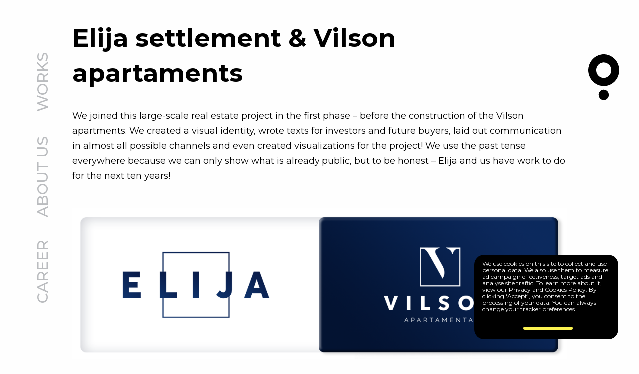

--- FILE ---
content_type: text/html; charset=UTF-8
request_url: https://totem.lt/en/works/elija-settlement-vilson-apartaments/
body_size: 6683
content:
<!DOCTYPE html><html class="no-js" lang="en"><head><meta http-equiv="Content-Type" content="text/html; charset=UTF-8" /><meta name="generator" content="WordPress 6.9" /><meta name="viewport" content="width=device-width, initial-scale=1.0" /><link media="screen" href="https://totem.lt/wp-content/cache/autoptimize/css/autoptimize_b92536ad1eda47515eb3d0fc8e0bccf7.css" rel="stylesheet"><link media="all" href="https://totem.lt/wp-content/cache/autoptimize/css/autoptimize_65a0f61dac97635b358a677d4502d072.css" rel="stylesheet"><title>Elija settlement &amp; Vilson apartaments. - TOTEM agency</title><link rel="preconnect" href="https://fonts.googleapis.com"><link rel="preconnect" href="https://fonts.gstatic.com" crossorigin><link href="https://fonts.googleapis.com/css2?family=Montserrat:wght@400;500;700&display=swap" rel="stylesheet"><meta name='robots' content='index, follow, max-image-preview:large, max-snippet:-1, max-video-preview:-1' /><link rel="alternate" hreflang="en-us" href="https://totem.lt/en/works/elija-settlement-vilson-apartaments/" /><link rel="alternate" hreflang="lt-lt" href="https://totem.lt/works/elija-settlement-vilson-apartaments/" /><link rel="alternate" hreflang="x-default" href="https://totem.lt/works/elija-settlement-vilson-apartaments/" /><meta name="description" content="Our work is to form a stronger emotional connection between the brand and the customer, build loyalty or just invoke consumers impulsive intention to buy." /><link rel="canonical" href="https://totem.lt/en/works/elija-settlement-vilson-apartaments/" /><meta property="og:locale" content="en_US" /><meta property="og:type" content="article" /><meta property="og:title" content="Elija settlement &amp; Vilson apartaments. - TOTEM agency" /><meta property="og:description" content="Our work is to form a stronger emotional connection between the brand and the customer, build loyalty or just invoke consumers impulsive intention to buy." /><meta property="og:url" content="https://totem.lt/en/works/elija-settlement-vilson-apartaments/" /><meta property="og:site_name" content="TOTEM agency" /><meta property="og:image" content="https://totem.lt/wp-content/uploads/2022/10/cover_Elija_Vilson.png" /><meta property="og:image:width" content="672" /><meta property="og:image:height" content="537" /><meta property="og:image:type" content="image/png" /><meta name="twitter:card" content="summary_large_image" /> <script type="application/ld+json" class="yoast-schema-graph">{"@context":"https://schema.org","@graph":[{"@type":"WebPage","@id":"https://totem.lt/en/works/elija-settlement-vilson-apartaments/","url":"https://totem.lt/en/works/elija-settlement-vilson-apartaments/","name":"Elija settlement & Vilson apartaments. - TOTEM agency","isPartOf":{"@id":"https://totem.lt/#website"},"primaryImageOfPage":{"@id":"https://totem.lt/en/works/elija-settlement-vilson-apartaments/#primaryimage"},"image":{"@id":"https://totem.lt/en/works/elija-settlement-vilson-apartaments/#primaryimage"},"thumbnailUrl":"https://totem.lt/wp-content/uploads/2022/10/cover_Elija_Vilson.png","datePublished":"2022-10-17T12:06:35+00:00","description":"Our work is to form a stronger emotional connection between the brand and the customer, build loyalty or just invoke consumers impulsive intention to buy.","breadcrumb":{"@id":"https://totem.lt/en/works/elija-settlement-vilson-apartaments/#breadcrumb"},"inLanguage":"en-US","potentialAction":[{"@type":"ReadAction","target":["https://totem.lt/en/works/elija-settlement-vilson-apartaments/"]}]},{"@type":"ImageObject","inLanguage":"en-US","@id":"https://totem.lt/en/works/elija-settlement-vilson-apartaments/#primaryimage","url":"https://totem.lt/wp-content/uploads/2022/10/cover_Elija_Vilson.png","contentUrl":"https://totem.lt/wp-content/uploads/2022/10/cover_Elija_Vilson.png","width":672,"height":537},{"@type":"BreadcrumbList","@id":"https://totem.lt/en/works/elija-settlement-vilson-apartaments/#breadcrumb","itemListElement":[{"@type":"ListItem","position":1,"name":"Works","item":"https://totem.lt/en/works/"},{"@type":"ListItem","position":2,"name":"Elija settlement &#038; Vilson apartaments."}]},{"@type":"WebSite","@id":"https://totem.lt/#website","url":"https://totem.lt/","name":"TOTEM agency","description":"gyvos komunikacijos agentūra","publisher":{"@id":"https://totem.lt/#organization"},"potentialAction":[{"@type":"SearchAction","target":{"@type":"EntryPoint","urlTemplate":"https://totem.lt/?s={search_term_string}"},"query-input":{"@type":"PropertyValueSpecification","valueRequired":true,"valueName":"search_term_string"}}],"inLanguage":"en-US"},{"@type":"Organization","@id":"https://totem.lt/#organization","name":"Totem","url":"https://totem.lt/","logo":{"@type":"ImageObject","inLanguage":"en-US","@id":"https://totem.lt/#/schema/logo/image/","url":"","contentUrl":"","caption":"Totem"},"image":{"@id":"https://totem.lt/#/schema/logo/image/"}}]}</script> <link href='https://sp-ao.shortpixel.ai' rel='preconnect' /><link rel="alternate" title="oEmbed (JSON)" type="application/json+oembed" href="https://totem.lt/en/wp-json/oembed/1.0/embed?url=https%3A%2F%2Ftotem.lt%2Fen%2Fworks%2Felija-settlement-vilson-apartaments%2F" /><link rel="alternate" title="oEmbed (XML)" type="text/xml+oembed" href="https://totem.lt/en/wp-json/oembed/1.0/embed?url=https%3A%2F%2Ftotem.lt%2Fen%2Fworks%2Felija-settlement-vilson-apartaments%2F&#038;format=xml" />  <script src="//www.googletagmanager.com/gtag/js?id=G-FJPB2TYVHJ"  data-cfasync="false" data-wpfc-render="false" type="text/javascript" async></script> <script data-cfasync="false" data-wpfc-render="false" type="text/javascript">var mi_version = '9.8.0';
				var mi_track_user = true;
				var mi_no_track_reason = '';
								var MonsterInsightsDefaultLocations = {"page_location":"https:\/\/totem.lt\/en\/works\/elija-settlement-vilson-apartaments\/"};
								if ( typeof MonsterInsightsPrivacyGuardFilter === 'function' ) {
					var MonsterInsightsLocations = (typeof MonsterInsightsExcludeQuery === 'object') ? MonsterInsightsPrivacyGuardFilter( MonsterInsightsExcludeQuery ) : MonsterInsightsPrivacyGuardFilter( MonsterInsightsDefaultLocations );
				} else {
					var MonsterInsightsLocations = (typeof MonsterInsightsExcludeQuery === 'object') ? MonsterInsightsExcludeQuery : MonsterInsightsDefaultLocations;
				}

								var disableStrs = [
										'ga-disable-G-FJPB2TYVHJ',
									];

				/* Function to detect opted out users */
				function __gtagTrackerIsOptedOut() {
					for (var index = 0; index < disableStrs.length; index++) {
						if (document.cookie.indexOf(disableStrs[index] + '=true') > -1) {
							return true;
						}
					}

					return false;
				}

				/* Disable tracking if the opt-out cookie exists. */
				if (__gtagTrackerIsOptedOut()) {
					for (var index = 0; index < disableStrs.length; index++) {
						window[disableStrs[index]] = true;
					}
				}

				/* Opt-out function */
				function __gtagTrackerOptout() {
					for (var index = 0; index < disableStrs.length; index++) {
						document.cookie = disableStrs[index] + '=true; expires=Thu, 31 Dec 2099 23:59:59 UTC; path=/';
						window[disableStrs[index]] = true;
					}
				}

				if ('undefined' === typeof gaOptout) {
					function gaOptout() {
						__gtagTrackerOptout();
					}
				}
								window.dataLayer = window.dataLayer || [];

				window.MonsterInsightsDualTracker = {
					helpers: {},
					trackers: {},
				};
				if (mi_track_user) {
					function __gtagDataLayer() {
						dataLayer.push(arguments);
					}

					function __gtagTracker(type, name, parameters) {
						if (!parameters) {
							parameters = {};
						}

						if (parameters.send_to) {
							__gtagDataLayer.apply(null, arguments);
							return;
						}

						if (type === 'event') {
														parameters.send_to = monsterinsights_frontend.v4_id;
							var hookName = name;
							if (typeof parameters['event_category'] !== 'undefined') {
								hookName = parameters['event_category'] + ':' + name;
							}

							if (typeof MonsterInsightsDualTracker.trackers[hookName] !== 'undefined') {
								MonsterInsightsDualTracker.trackers[hookName](parameters);
							} else {
								__gtagDataLayer('event', name, parameters);
							}
							
						} else {
							__gtagDataLayer.apply(null, arguments);
						}
					}

					__gtagTracker('js', new Date());
					__gtagTracker('set', {
						'developer_id.dZGIzZG': true,
											});
					if ( MonsterInsightsLocations.page_location ) {
						__gtagTracker('set', MonsterInsightsLocations);
					}
										__gtagTracker('config', 'G-FJPB2TYVHJ', {"forceSSL":"true","link_attribution":"true"} );
										window.gtag = __gtagTracker;										(function () {
						/* https://developers.google.com/analytics/devguides/collection/analyticsjs/ */
						/* ga and __gaTracker compatibility shim. */
						var noopfn = function () {
							return null;
						};
						var newtracker = function () {
							return new Tracker();
						};
						var Tracker = function () {
							return null;
						};
						var p = Tracker.prototype;
						p.get = noopfn;
						p.set = noopfn;
						p.send = function () {
							var args = Array.prototype.slice.call(arguments);
							args.unshift('send');
							__gaTracker.apply(null, args);
						};
						var __gaTracker = function () {
							var len = arguments.length;
							if (len === 0) {
								return;
							}
							var f = arguments[len - 1];
							if (typeof f !== 'object' || f === null || typeof f.hitCallback !== 'function') {
								if ('send' === arguments[0]) {
									var hitConverted, hitObject = false, action;
									if ('event' === arguments[1]) {
										if ('undefined' !== typeof arguments[3]) {
											hitObject = {
												'eventAction': arguments[3],
												'eventCategory': arguments[2],
												'eventLabel': arguments[4],
												'value': arguments[5] ? arguments[5] : 1,
											}
										}
									}
									if ('pageview' === arguments[1]) {
										if ('undefined' !== typeof arguments[2]) {
											hitObject = {
												'eventAction': 'page_view',
												'page_path': arguments[2],
											}
										}
									}
									if (typeof arguments[2] === 'object') {
										hitObject = arguments[2];
									}
									if (typeof arguments[5] === 'object') {
										Object.assign(hitObject, arguments[5]);
									}
									if ('undefined' !== typeof arguments[1].hitType) {
										hitObject = arguments[1];
										if ('pageview' === hitObject.hitType) {
											hitObject.eventAction = 'page_view';
										}
									}
									if (hitObject) {
										action = 'timing' === arguments[1].hitType ? 'timing_complete' : hitObject.eventAction;
										hitConverted = mapArgs(hitObject);
										__gtagTracker('event', action, hitConverted);
									}
								}
								return;
							}

							function mapArgs(args) {
								var arg, hit = {};
								var gaMap = {
									'eventCategory': 'event_category',
									'eventAction': 'event_action',
									'eventLabel': 'event_label',
									'eventValue': 'event_value',
									'nonInteraction': 'non_interaction',
									'timingCategory': 'event_category',
									'timingVar': 'name',
									'timingValue': 'value',
									'timingLabel': 'event_label',
									'page': 'page_path',
									'location': 'page_location',
									'title': 'page_title',
									'referrer' : 'page_referrer',
								};
								for (arg in args) {
																		if (!(!args.hasOwnProperty(arg) || !gaMap.hasOwnProperty(arg))) {
										hit[gaMap[arg]] = args[arg];
									} else {
										hit[arg] = args[arg];
									}
								}
								return hit;
							}

							try {
								f.hitCallback();
							} catch (ex) {
							}
						};
						__gaTracker.create = newtracker;
						__gaTracker.getByName = newtracker;
						__gaTracker.getAll = function () {
							return [];
						};
						__gaTracker.remove = noopfn;
						__gaTracker.loaded = true;
						window['__gaTracker'] = __gaTracker;
					})();
									} else {
										console.log("");
					(function () {
						function __gtagTracker() {
							return null;
						}

						window['__gtagTracker'] = __gtagTracker;
						window['gtag'] = __gtagTracker;
					})();
									}</script>  <script type="text/javascript" src="https://totem.lt/wp-content/plugins/google-analytics-for-wordpress/assets/js/frontend-gtag.min.js?ver=9.8.0" id="monsterinsights-frontend-script-js" async="async" data-wp-strategy="async"></script> <script data-cfasync="false" data-wpfc-render="false" type="text/javascript" id='monsterinsights-frontend-script-js-extra'>var monsterinsights_frontend = {"js_events_tracking":"true","download_extensions":"doc,pdf,ppt,zip,xls,docx,pptx,xlsx","inbound_paths":"[{\"path\":\"\\\/go\\\/\",\"label\":\"affiliate\"},{\"path\":\"\\\/recommend\\\/\",\"label\":\"affiliate\"}]","home_url":"https:\/\/totem.lt\/en\/","hash_tracking":"false","v4_id":"G-FJPB2TYVHJ"};</script> <link rel="https://api.w.org/" href="https://totem.lt/en/wp-json/" /><link rel="EditURI" type="application/rsd+xml" title="RSD" href="https://totem.lt/xmlrpc.php?rsd" /><meta name="generator" content="WordPress 6.9" /><link rel='shortlink' href='https://totem.lt/en/?p=960' /><meta name="generator" content="WPML ver:4.7.6 stt:1,33;" /><link rel="icon" href="https://sp-ao.shortpixel.ai/client/to_auto,q_glossy,ret_img,w_32,h_32/https://totem.lt/wp-content/uploads/2021/08/symbol-150x150.png" sizes="32x32" /><link rel="icon" href="https://sp-ao.shortpixel.ai/client/to_auto,q_glossy,ret_img,w_192,h_192/https://totem.lt/wp-content/uploads/2021/08/symbol-300x300.png" sizes="192x192" /><link rel="apple-touch-icon" href="https://sp-ao.shortpixel.ai/client/to_auto,q_glossy,ret_img,w_180,h_180/https://totem.lt/wp-content/uploads/2021/08/symbol-300x300.png" /><meta name="msapplication-TileImage" content="https://totem.lt/wp-content/uploads/2021/08/symbol-300x300.png" /></head><body class="wp-singular works-template-default single single-works postid-960 wp-theme-totempromo"><div class="cookie-box "><p> We use cookies on this site to collect and use personal data. We also use them to measure ad campaign effectiveness, target ads and analyse site traffic. To learn more about it, view our Privacy and Cookies Policy. By clicking ‘Accept’, you consent to the processing of your data. You can always change your tracker preferences.</p><div class="accept-hold"> <a> </a></div></div><header><div class="row"><div class="language-list"><div class="wpml-ls-statics-shortcode_actions wpml-ls wpml-ls-legacy-list-horizontal"><ul><li class="wpml-ls-slot-shortcode_actions wpml-ls-item wpml-ls-item-en wpml-ls-current-language wpml-ls-first-item wpml-ls-item-legacy-list-horizontal"> <a href="https://totem.lt/en/works/elija-settlement-vilson-apartaments/" class="wpml-ls-link"> <span class="wpml-ls-native">EN</span></a></li><li class="wpml-ls-slot-shortcode_actions wpml-ls-item wpml-ls-item-lt wpml-ls-last-item wpml-ls-item-legacy-list-horizontal"> <a href="https://totem.lt/works/elija-settlement-vilson-apartaments/" class="wpml-ls-link"> <span class="wpml-ls-display">LT</span></a></li></ul></div></div><div class="logo-nav"> <a href="https://totem.lt/en/"> <noscript><img decoding="async" src="https://totem.lt/wp-content/themes/totempromo/img/logo.svg" alt=""></noscript><img decoding="async" class="lazyload" src='data:image/svg+xml,%3Csvg%20xmlns=%22http://www.w3.org/2000/svg%22%20viewBox=%220%200%20210%20140%22%3E%3C/svg%3E' data-src="https://totem.lt/wp-content/themes/totempromo/img/logo.svg" alt=""> </a></div><nav class="nav"><ul id="menu-main-menu" class="n-h"><li id="menu-item-64" class="menu-item menu-item-type-post_type menu-item-object-page menu-item-64"><a href="https://totem.lt/en/career/">Career</a></li><li id="menu-item-63" class="menu-item menu-item-type-post_type menu-item-object-page menu-item-63"><a href="https://totem.lt/en/about-us/">About us</a></li><li id="menu-item-106" class="menu-item menu-item-type-post_type_archive menu-item-object-works menu-item-106"><a href="https://totem.lt/en/works/">Works</a></li></ul></nav></div></header><main class="main"id="top"><div class="row"><div class="small-12 columns nopad entry-section"><div class="small-12 columns nopad entry"><h2>Elija settlement &amp; Vilson apartaments</h2><p class="p1"><span class="s1">We joined this large-scale real estate project in the first phase &#8211; before the construction of the Vilson apartments. We created a visual identity, wrote texts for investors and future buyers, laid out communication in almost all possible channels and even created visualizations for the project! We use the past tense everywhere because we can only show what is already public, but to be honest &#8211; Elija and us have work to do for the next ten years!</span></p></div><div class="small-12 columns nopad picture-full-width text-center"> <noscript><img decoding="async"  src="https://sp-ao.shortpixel.ai/client/to_auto,q_glossy,ret_img/https://totem.lt/wp-content/uploads/2022/10/1totem_Elija_Vilson_kampanija.png" alt="Vilson elija agentura reklamos" /></noscript><img decoding="async" class="lazyload"  src='data:image/svg+xml,%3Csvg%20xmlns=%22http://www.w3.org/2000/svg%22%20viewBox=%220%200%20210%20140%22%3E%3C/svg%3E' data-src="https://sp-ao.shortpixel.ai/client/to_auto,q_glossy,ret_img/https://totem.lt/wp-content/uploads/2022/10/1totem_Elija_Vilson_kampanija.png" alt="Vilson elija agentura reklamos" /></div></div><div class="small-12 columns nopad entry text-center"><h2> Similar works</h2></div><div class="small-12 columns nopad works-list-similar"><ul><li> <a href="https://totem.lt/en/works/continental-komunikacija/"> <img width="672" height="537" src="https://sp-ao.shortpixel.ai/client/to_auto,q_glossy,ret_img,w_672,h_537/https://totem.lt/wp-content/uploads/2022/06/naujasContinental_summer-campain_cover.png" class="attachment-full size-full wp-post-image" alt="Continental lietuva komunikacija agency agentura lithuania baltics promo design" decoding="async" fetchpriority="high" srcset="https://sp-ao.shortpixel.ai/client/to_auto,q_glossy,ret_img,w_672/https://totem.lt/wp-content/uploads/2022/06/naujasContinental_summer-campain_cover.png 672w, https://sp-ao.shortpixel.ai/client/to_auto,q_glossy,ret_img,w_300/https://totem.lt/wp-content/uploads/2022/06/naujasContinental_summer-campain_cover-300x240.png 300w" sizes="(max-width: 672px) 100vw, 672px" /><div class="overlay"><div class="entry"><p><strong>CONTINENTAL</strong><br /> Communication</p></div></div> </a></li><li> <a href="https://totem.lt/en/works/kaunas-university-of-applied-sciences-admission-campaign-2021/"> <noscript><img width="672" height="537" src="https://sp-ao.shortpixel.ai/client/to_auto,q_glossy,ret_img,w_672,h_537/https://totem.lt/wp-content/uploads/2021/09/totem-lt-kauno-kolegija-cover-1.png" class="attachment-full size-full wp-post-image" alt="" decoding="async" srcset="https://sp-ao.shortpixel.ai/client/to_auto,q_glossy,ret_img,w_672/https://totem.lt/wp-content/uploads/2021/09/totem-lt-kauno-kolegija-cover-1.png 672w, https://sp-ao.shortpixel.ai/client/to_auto,q_glossy,ret_img,w_300/https://totem.lt/wp-content/uploads/2021/09/totem-lt-kauno-kolegija-cover-1-300x240.png 300w" sizes="(max-width: 672px) 100vw, 672px" /></noscript><img width="672" height="537" src='data:image/svg+xml,%3Csvg%20xmlns=%22http://www.w3.org/2000/svg%22%20viewBox=%220%200%20672%20537%22%3E%3C/svg%3E' data-src="https://sp-ao.shortpixel.ai/client/to_auto,q_glossy,ret_img,w_672,h_537/https://totem.lt/wp-content/uploads/2021/09/totem-lt-kauno-kolegija-cover-1.png" class="lazyload attachment-full size-full wp-post-image" alt="" decoding="async" data-srcset="https://sp-ao.shortpixel.ai/client/to_auto,q_glossy,ret_img,w_672/https://totem.lt/wp-content/uploads/2021/09/totem-lt-kauno-kolegija-cover-1.png 672w, https://sp-ao.shortpixel.ai/client/to_auto,q_glossy,ret_img,w_300/https://totem.lt/wp-content/uploads/2021/09/totem-lt-kauno-kolegija-cover-1-300x240.png 300w" data-sizes="(max-width: 672px) 100vw, 672px" /><div class="overlay"><div class="entry"><p><strong>KAUNAS UNIVERSITY OF APPLIED SCIENCES</strong><br /> Admission Campaign 2021</p></div></div> </a></li><li> <a href="https://totem.lt/en/works/libresse-nuotykingam-gyvenimui/"> <noscript><img width="672" height="537" src="https://sp-ao.shortpixel.ai/client/to_auto,q_glossy,ret_img,w_672,h_537/https://totem.lt/wp-content/uploads/2022/10/Cover_Totem_Libresse_loterija.png" class="attachment-full size-full wp-post-image" alt="" decoding="async" srcset="https://sp-ao.shortpixel.ai/client/to_auto,q_glossy,ret_img,w_672/https://totem.lt/wp-content/uploads/2022/10/Cover_Totem_Libresse_loterija.png 672w, https://sp-ao.shortpixel.ai/client/to_auto,q_glossy,ret_img,w_300/https://totem.lt/wp-content/uploads/2022/10/Cover_Totem_Libresse_loterija-300x240.png 300w" sizes="(max-width: 672px) 100vw, 672px" /></noscript><img width="672" height="537" src='data:image/svg+xml,%3Csvg%20xmlns=%22http://www.w3.org/2000/svg%22%20viewBox=%220%200%20672%20537%22%3E%3C/svg%3E' data-src="https://sp-ao.shortpixel.ai/client/to_auto,q_glossy,ret_img,w_672,h_537/https://totem.lt/wp-content/uploads/2022/10/Cover_Totem_Libresse_loterija.png" class="lazyload attachment-full size-full wp-post-image" alt="" decoding="async" data-srcset="https://sp-ao.shortpixel.ai/client/to_auto,q_glossy,ret_img,w_672/https://totem.lt/wp-content/uploads/2022/10/Cover_Totem_Libresse_loterija.png 672w, https://sp-ao.shortpixel.ai/client/to_auto,q_glossy,ret_img,w_300/https://totem.lt/wp-content/uploads/2022/10/Cover_Totem_Libresse_loterija-300x240.png 300w" data-sizes="(max-width: 672px) 100vw, 672px" /><div class="overlay"><div class="entry"><p><strong>LIBRESSE</strong><br /> For Adventurous Life!</p></div></div> </a></li></ul></ul></div></div> <a class="scroll-to-top" href="#top"></a> <button class="btn-back" onclick="window.history.back()"></button></main><footer class="footer"><div class="row"><div class="small-12 columns nopad wrapper-foot"><div class="small-12 medium-4 columns nopadleft pp"> <a href="https://totem.lt/privacy-and-cookies-policy/">Privacy policy</a></div><div class="small-12 medium-4 columns nopadleft year text-center"> 2025 TOTEM</div><div class="small-12 medium-4 columns nopadleft socials-list text-right"><ul style="display:inline-block;"><li> <a href="https://www.facebook.com/T0TEMagency"> <i class="fab fa-facebook-f"></i> </a></li><li> <a href="https://www.instagram.com/totem.agency/"> <i class="fab fa-instagram"></i> </a></li><li> <a href="https://www.linkedin.com/company/totem-promo/"> <i class="fab fa-linkedin-in"></i> </a></li><li> <a href="https://www.youtube.com/user/TOTEMpromo"> <i class="fab fa-youtube"></i> </a></li></ul></div></div></div></footer> <script type='text/javascript'>var home = {"url":"https://totem.lt/en/works/elija-settlement-vilson-apartaments/"};
            var filterAjax = {"url":"https://totem.lt/en//wp-admin/admin-ajax.php"};</script> <script src="https://totem.lt/wp-content/themes/totempromo/js/vendor/jquery.min.js"></script> <script src="https://totem.lt/wp-content/themes/totempromo/js/vendor/what-input.min.js"></script> <script src="https://totem.lt/wp-content/themes/totempromo/js/foundation.min.js"></script> <script src="https://totem.lt/wp-content/themes/totempromo/js/motion-ui.min.js"></script> <script src="https://totem.lt/wp-content/themes/totempromo/js/jquery.fancybox.min.js"></script> <script src="https://totem.lt/wp-content/themes/totempromo/js/owl.carousel.min.js"></script> <script src="https://totem.lt/wp-content/themes/totempromo/js/isotope.pkgd.min.js"></script> <script src="https://totem.lt/wp-content/themes/totempromo/js/jquery.cookie.js"></script> <script src="https://totem.lt/wp-content/themes/totempromo/js/main.js"></script> <script type="speculationrules">{"prefetch":[{"source":"document","where":{"and":[{"href_matches":"/en/*"},{"not":{"href_matches":["/wp-*.php","/wp-admin/*","/wp-content/uploads/*","/wp-content/*","/wp-content/plugins/*","/wp-content/themes/totempromo/*","/en/*\\?(.+)"]}},{"not":{"selector_matches":"a[rel~=\"nofollow\"]"}},{"not":{"selector_matches":".no-prefetch, .no-prefetch a"}}]},"eagerness":"conservative"}]}</script> <noscript><style>.lazyload{display:none;}</style></noscript><script data-noptimize="1">window.lazySizesConfig=window.lazySizesConfig||{};window.lazySizesConfig.loadMode=1;</script><script async data-noptimize="1" src='https://totem.lt/wp-content/plugins/autoptimize/classes/external/js/lazysizes.min.js?ao_version=3.1.13'></script><script type="text/javascript" src="https://totem.lt/wp-includes/js/dist/hooks.min.js?ver=dd5603f07f9220ed27f1" id="wp-hooks-js"></script> <script type="text/javascript" src="https://totem.lt/wp-includes/js/dist/i18n.min.js?ver=c26c3dc7bed366793375" id="wp-i18n-js"></script> <script type="text/javascript" id="wp-i18n-js-after">wp.i18n.setLocaleData( { 'text direction\u0004ltr': [ 'ltr' ] } );
//# sourceURL=wp-i18n-js-after</script> <script type="text/javascript" src="https://totem.lt/wp-content/plugins/contact-form-7/includes/swv/js/index.js?ver=6.1.1" id="swv-js"></script> <script type="text/javascript" id="contact-form-7-js-before">var wpcf7 = {
    "api": {
        "root": "https:\/\/totem.lt\/en\/wp-json\/",
        "namespace": "contact-form-7\/v1"
    }
};
//# sourceURL=contact-form-7-js-before</script> <script type="text/javascript" src="https://totem.lt/wp-content/plugins/contact-form-7/includes/js/index.js?ver=6.1.1" id="contact-form-7-js"></script> <script defer src="https://static.cloudflareinsights.com/beacon.min.js/vcd15cbe7772f49c399c6a5babf22c1241717689176015" integrity="sha512-ZpsOmlRQV6y907TI0dKBHq9Md29nnaEIPlkf84rnaERnq6zvWvPUqr2ft8M1aS28oN72PdrCzSjY4U6VaAw1EQ==" data-cf-beacon='{"version":"2024.11.0","token":"f26362e304a5494181a5b5e79c6b46b0","r":1,"server_timing":{"name":{"cfCacheStatus":true,"cfEdge":true,"cfExtPri":true,"cfL4":true,"cfOrigin":true,"cfSpeedBrain":true},"location_startswith":null}}' crossorigin="anonymous"></script>
</body></html>

--- FILE ---
content_type: image/svg+xml
request_url: https://totem.lt/wp-content/themes/totempromo/img/arrow-top-grey.svg
body_size: -354
content:
<svg width="36" height="36" viewBox="0 0 36 36" fill="none" xmlns="http://www.w3.org/2000/svg">
<rect x="0.000488281" y="17.5598" width="24.8333" height="2.93728" transform="rotate(-45 0.000488281 17.5598)" fill="#BABCBF"/>
<rect x="17.5603" y="-6.10352e-05" width="24.8333" height="2.93728" transform="rotate(45 17.5603 -6.10352e-05)" fill="#BABCBF"/>
</svg>


--- FILE ---
content_type: application/x-javascript
request_url: https://totem.lt/wp-content/themes/totempromo/js/main.js
body_size: 645
content:
$(document).foundation();

$(document).ready(function() {

    // trigger click

    $(".hamburger").click(function() {
        $(this).toggleClass('is-active')
        // $('.nav-mob').toggleClass('close');
    });

    $(".accept-hold a").click(function() {
        $.cookie("cookie_notice_accepted", "closed", {expires: 30, path: '/'});
        $(".cookie-box").fadeOut("slow")
    });



    // Entry table scroll wrap
    $( ".entry table" ).wrap( "<div class='table-scroll'></div>" );

    // #ScrollToTop

    // $("a[href='#top']").click(function() {
    //   $("html, body").animate({ scrollTop: 0 }, "slow");
    //   return false;
    // });


    // #href scroll //

    $('.scroll-to-top[href^="#"]').on('click',function (e) {
        e.preventDefault();

        var target = this.hash;
        var $target = $(target);

        $('html, body').stop().animate({
            'scrollTop': $target.offset().top
        }, 700, 'swing', function () {
            window.location.hash = target;
        });
    });

    $(window).scroll(function() {
        if($(window).scrollTop() + $(window).height() == $(document).height()) {
            $('.btn-back').addClass("visible");
            $('.scroll-to-top').addClass("visible");
        }
     });

    var $window = $(window);

    $window.scroll(function () {
        $scroll = window.pageYOffset;
        
        if ($scroll > 200)
        {
            $('.logo-nav').addClass('act')
        }
        if ($scroll < 200)
        {
            $('.logo-nav').removeClass('act')
        }
    });

    setTimeout(function(){ 
        $(".preloader-home").fadeOut("slow");
    }, 1100);

    // setTimeout(() => {
        
    // }, 2000);

    $('.owl-carousel').owlCarousel({
        loop:true,
        margin:10,
        nav:true,
        items:1,
        dots:true,        
        navText: ["<img src='img/arrow-previous.svg'>","<img src='img/arrow-next.svg'>"]
    })


    
    // layout model
    $('.grid').isotope({
        itemSelector: '.grid-item',
        layoutMode: 'masonry',
        masonry: {                      
            gutter: 6,
        },       
        
    })
    // fillter works
    $(".works-categories ul li a").click(function() {        
        var filterCategory = $(this).closest("li").data().subject;          
        $('.grid').isotope({
            filter:filterCategory
        });  
        
    });

    function rightPosition() {
        var posLogo = (( $('.main').outerWidth() - $('.row').width() ) / 4) - 32;
        $('.logo-nav, .scroll-to-top').css('right', posLogo);
    }
    rightPosition();

    $('input[type="file"]').change(function() {
        var fileName = $(this).val().replace(/C:\\fakepath\\/i, '');
        $('.file-text').text(fileName);
    });

 });


--- FILE ---
content_type: image/svg+xml
request_url: https://totem.lt/wp-content/themes/totempromo/img/logo.svg
body_size: 212
content:
<svg width="47" height="70" viewBox="0 0 47 70" fill="none" xmlns="http://www.w3.org/2000/svg">
<g clip-path="url(#clip0)">
<path d="M21.8919 0.033387C22.9485 -0.0201551 24.0073 -0.00719236 25.0624 0.0722036C25.1964 0.091612 25.3193 0.105198 25.4421 0.115872C28.561 0.384678 31.528 1.227 34.2813 2.76511C40.8697 6.44396 44.9579 12.0811 46.4869 19.6795C46.6903 20.6877 46.7803 21.7173 46.9219 22.7411C47.0245 23.7411 47.0245 24.7495 46.9219 25.7494C46.86 26.2589 46.8 26.7684 46.7344 27.2778C45.9263 33.6593 43.1411 38.949 38.3414 43.0112C32.9979 47.5362 26.8201 49.2539 19.9795 48.2514C10.2076 46.8123 2.19517 38.7976 0.448697 28.7616C0.28558 27.828 0.179649 26.9178 0.0493432 25.9474C-0.0177498 24.8487 -0.0177498 23.7467 0.0493432 22.648C0.143088 21.9308 0.226521 21.2117 0.330578 20.4966C1.80706 10.4547 9.47728 2.27214 19.118 0.456489C20.0367 0.283754 20.9676 0.173127 21.8919 0.033387ZM23.7837 36.0911C30.1977 35.8466 35.1334 30.3958 34.8991 23.8193C34.6647 17.3039 29.3606 12.25 22.9934 12.4722C16.7613 12.6886 11.8378 18.2413 12.0703 24.7868C12.2943 31.1672 17.6378 36.326 23.7837 36.0911Z" fill="black"/>
<path d="M22.5485 70C22.2785 69.9311 22.0104 69.8573 21.7385 69.7943C18.119 68.9636 15.6601 65.5856 15.7754 61.5972C15.8841 57.9668 18.6552 54.7392 22.1669 54.1541C27.2291 53.3108 31.5742 57.4622 31.1664 62.7491C30.8946 66.2901 28.2163 69.2809 24.7693 69.8952C24.6502 69.923 24.5328 69.958 24.4177 70H22.5485Z" fill="black"/>
</g>
<defs>
<clipPath id="clip0">
<rect width="47" height="70" fill="white"/>
</clipPath>
</defs>
</svg>


--- FILE ---
content_type: image/svg+xml
request_url: https://totem.lt/wp-content/themes/totempromo/img/arrow-back-grey.svg
body_size: -403
content:
<svg width="36" height="36" viewBox="0 0 36 36" fill="none" xmlns="http://www.w3.org/2000/svg">
<rect x="17.5601" y="35.1196" width="24.8333" height="2.93728" transform="rotate(-135 17.5601 35.1196)" fill="#BABCBF"/>
<rect y="17.5598" width="24.8333" height="2.93728" transform="rotate(-45 0 17.5598)" fill="#BABCBF"/>
</svg>
